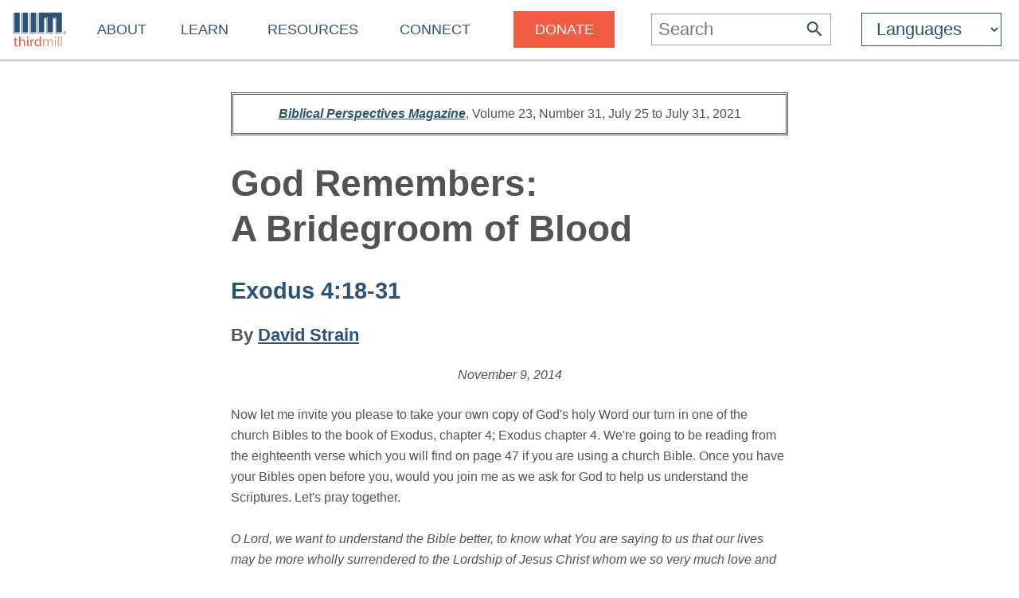

--- FILE ---
content_type: text/html
request_url: https://thirdmill.org/magazine/article.asp/link/dav_strain%5Edav_strain.exodus4.18-31.html/at/God%20Remembers:%20A%20Bridegroom%20of%20Blood
body_size: 17965
content:

<!DOCTYPE HTML>
<!-- server_name: thirdmill.org -->

<!-- (1en)HTTP_X_ORIGINAL_URL:  -->
<!-- server_name: thirdmill.org -->

<html xmlns="http://www.w3.org/1999/xhtml" prefix="og: http://ogp.me/ns#" lang="en">
<head>
    <meta charset="utf-8"/>
    <!-- Global site tag (gtag.js) - Google Analytics -->
<script defer src="https://www.googletagmanager.com/gtag/js?id=G-GPYGBDJZE1"></script>
<script>
  window.dataLayer = window.dataLayer || [];
  function gtag(){dataLayer.push(arguments);}
  gtag('js', new Date());

  gtag('config', 'G-GPYGBDJZE1');
</script>

    <meta name="viewport" content="width=device-width, initial-scale=1.0" id="viewportMeta">
    <!-- 
           _   _   _   _________
          | | | | | | |  _   _  |
          | | | | | | | | | | | |
          | | | | | | | | | | | |
          |_| |_| |_| |_| |_| |_|
        THIRD MILLENNIUM MINISTRIES
Biblical Education. For the World. For Free.
 -->
    <base href="https://thirdmill.org/" />
    <link rel="stylesheet" href="https://thirdmill.org/s/site_2024.2.css" type="text/css" />
    <link rel="canonical" href="https://thirdmill.org" />
    <meta name="google-site-verification" content="Vn4I0IIm_aO-txa_7HL-uKlWozN5xFLkEZhszxbr-Po" />
    <script src="https://thirdmill.org/js/jquery-3.6.0.min.js" defer></script>
    <script src="https://thirdmill.org/js/header.min.js" defer></script>
    <script src="https://thirdmill.org/js/layout.2021.min.js" defer></script>
    <script src="https://thirdmill.org/js/ready_resize.2021.0.min.js" defer></script>


    <noscript>  
        <!-- for fb pixel when browser does not support js 
        <img height="1" width="1" style="display:none" 
            src="https://www.facebook.com/tr?id=551175815822169&ev=PageView&noscript=1"/>
    -->
    </noscript>



<!-- Check link (url): dav_strain^dav_strain.exodus4.18-31.html -->

<!-- Check path_file: magazine/article.asp/link/dav_strain^dav_strain.exodus4.18-31.html -->

<!-- Check filecheck (first): dav_strain/dav_strain.exodus4.18-31.html -->

<!-- Check filecheck (post replace): dav_strain\dav_strain.exodus4.18-31.html -->

<!-- Check rootFileName (post RegEx): dav_strain.exodus4.18-31 -->
<!-- Check File (c:\inetpub\Iall\dropoff\english\authors\dav_strain\dav_strain.exodus4.18-31.html) DOES exist -->
<!-- Check at (pre replace): God Remembers: A Bridegroom of Blood -->
<!-- Check dbat: God Remembers: A Bridegroom of Blood -->


<title>God Remembers: A Bridegroom of Blood (HTML)</title>
<meta http-equiv="content-type" content="text/html; charset=UTF-8">
<meta name="description" content="Article by David Strain from Biblical Perspectives Volume 23, Number 31" />
<meta name="keywords" content="God,, exodus,, Moses,, Israel,, deliverance, Old Testament, Pentateuch, Theology, God, Theology, Salvation" />

<meta property="og:title" content="God Remembers: A Bridegroom of Blood (HTML)"/>
<meta property="og:type" content="non_profit"/>
<meta property="og:url" content="https://thirdmill.org/magazine/article.asp"/>
<meta property="og:image" content="https://thirdmill.org/img/banner/ogThumbnail158x158.jpg"/>
<meta property="og:site_name" content="Thirdmill"/>
<meta property="fb:admins" content="1488174005"/>
<meta property="og:description" content="Article by David Strain from Biblical Perspectives Volume 23, Number 31"/>

    

<style>
#b5 #bg5 #c5 p, #b5 #bg5 #c5 blockquote, #b5 #bg5 #c5 td, #b5 #bg5 #c5 li {font-size: 16px; line-height: 1.67em;}
#b5 {width: 100%; /*border-top: 2px solid #A3A3A1; */text-align: center; margin: 0px 0px 40px 0px; padding: 0px}
#b5 #bg5 {display: inline-block; text-align: center; width: 100%; max-width: 1366px; }
#b5 #bg5 #c5 {display: inline-block; text-align: left; max-width: 700px; margin: 40px 0px 0px 0px}
#b5 #bg5 #c5 #issue, #b5 #bg5 #c5 #legal, #b5 #bg5 #c5 #subscribe {padding: .5em; border: 3px double #535352}
#b5 #bg5 #c5 #issue {width: 100%; text-align: center; margin-bottom: 2em}
#b5 #bg5 #c5 #subscribe {margin-top: 2em}
#b5 #bg5 #c5 #subscribe div {font-weight: bold}
#b5 #bg5 iframe {width: 100%; max-width: 1366px; min-height: 700px}
</style>


<!-- Check link (pre h_n): dav_strain/dav_strain.exodus4.18-31.html -->
</head>
<body style="position: absolute; top: 0px; left: 0px; margin: 0px">

    <div id="body">
        <div id="middle">

            <div id="marquee" class="h4"><!--
            To use the marquee, set its css on the page on which it will display. See the css for default.asp for an example.
            Also set jquery to write the content of the marquee, e.g.:
            $(document).ready(function () {
                document.getElementById('marquee').innerHTML = 'Stay connected with our latest <a href="https://thirdmill.org/study/series.asp/vs/KOT02">Study at Home Series</a>';
            });
            -->
            </div>
<!-- title mid1:  -->

            <div id="header">
                <div id="logo"><a href="https://thirdmill.org/"><img src="https://thirdmill.org/img/2020/thirdmill_logo.svg" alt="logo" id="imglogo" height="44" width="68" /></a></div>
                <div id="title"></div>
                

<!-- begin header_nav_top -->
<div id="topNav">
    <span class="up span1 h2"><span></span></span>
    <ul>
<!-- About -->
        <li class="list list1 menu h3"><a href="https://thirdmill.org/mission/default.asp">About</a><span class="down"><span></span></span></li>
        <li class="sublist sublist1">
            <span class="up"><span></span></span>
            <ul>
                <li class="list list2"><a href="https://thirdmill.org/mission/">Our Ministry</a></li>
                <li class="list list2"><a href="https://thirdmill.org/mission/team.asp">Our Team</a></li>
                <li class="list list2"><a href="https://thirdmill.org/mission/partners.asp">Network Partners</a></li>
                <li class="list list2"><a href="https://thirdmill.org/begin.asp">Website Overview</a></li>
                <li class="list list2"><a href="https://thirdmill.org/mission/faq.asp">FAQ</a></li>
            </ul>
        </li>
<!-- Learn -->
        <li class="list list1 menu h3"><a href="https://thirdmill.org/seminary/default.asp">Learn</a><span class="down"><span></span></span></li>
        <li class="sublist sublist1">
            <span class="up"><span></span></span>
            <ul>
                <li class="list list2"><a href="https://thirdmill.org/seminary/">Video Seminary Curriculum</a></li>
                <li class="list list2"><a href="https://lp.thirdmill.org/learning-paths">Learning Pathways</a></li>
                <li class="list list2"><a href="https://thirdmill.org/onlineClassrooms.asp">Online Classrooms</a></li>
                <li class="list list2"><a href="https://thirdmillinstitute.org/">Thirdmill Institute</a></li>
                <li class="list list2"><a href="https://thirdmill.org/mission/academic.asp">Online Degree Partners</a></li>
                <li class="list list2"><a href="https://thirdmill.org/study/">Study at Home</a></li>
                <li class="list list2"><a href="https://thirdmill.org/seminary/about.asp">About the Video Curriculum</a></li>
            </ul>
        </li>
<!-- Resources -->
        <li class="list list1 menu h3"><a href="https://thirdmill.org/resources.asp">Resources</a><span class="down"><span></span></span></li>
        <li class="sublist sublist1">
            <span class="up"><span></span></span>
            <ul>
                <li class="list list2"><a href="https://thirdmill.org/magazine/">Biblical Perspectives Magazine</a></li>
                <li class="list list2"><a href="https://thirdmill.org/answers/">Q&amp;A Knowledgebase</a></li>
                <li class="list list2"><a href="https://thirdmill.org/studybible/">Study Bible</a></li>
                <li class="list list2"><a href="https://thirdmill.org/sermons/">Audio Sermons &amp; Lectures</a></li>
                <li class="list list2"><a href="https://thirdmill.org/podcasts/">4 the World Podcast</a></li>
                <li class="list list2"><a href="https://thirdmill.org/books/">Electronic Books</a></li>
                <li class="list list2"><a href="https://thirdmill.org/paul/">Pauline Studies</a></li>
                <li class="list list2"><a href="https://thirdmill.org/worship/">Worship Resources</a></li>
            </ul>
        </li>
<!-- Connect -->
        <li class="list list1 menu h3"><a href="https://thirdmill.org/connect.asp">Connect</a><span class="down"><span></span></span></li>
        <li class="sublist sublist1">
            <span class="up"><span></span></span>
            <ul>
                <li class="list list2"><a href="https://thirdmill.org/mobile.asp">Mobile Apps</a></li>
                <li class="list list2"><a href="https://thirdmill.org/dev/newsletters.asp">Newsletters</a></li>
                <li class="list list2"><a href="https://thirdmill.org/go/request.asp">Request Curriculum</a></li>
                <li class="list list2"><a href="https://thirdmill.org/go/report.asp">Share Your Thirdmill Story</a></li>
                <li class="list list2"><a href="https://thirdmill.org/contact.asp">Contact Us</a></li>
                <li class="list list2"><a href="https://thirdmill.org/dev/events.asp">Calendar of Events</a></li>
                <li class="list list2 nolink"><a>Follow</a></li>
                <li class="list list2"><a href="https://thirdmill.org/promote/">Promote</a></li>
                <li class="list list2"><a href="https://thirdmill.org/dev/annualreports.asp">Annual Reports</a></li>
            </ul>
        </li>
<!-- <span class="orange">Donate</span> -->
        <li class="list list1 nomenu h3"><a href="https://lp.thirdmill.org/giving"><span class="orange">Donate</span></a></li>
    </ul>
</div>
<!-- end header_nav_top -->

                <div id="searchm">
                    <span class="up h2"><span></span></span>
                    <form name="searchFormAdv" class="mSearch" action="https://thirdmill.org/search.asp" method="post">

    <div class="wide">
        <p class="h3">Advanced Search</p>
        <p><input type="text" name="kw" value="" />
        <button type="submit"><span class="h4" style="color: #535352">Go</span></button></p>
    </div>

    <div>
        <dl>
            <dt>Search Term Type</dt>
            <dd><input type="radio" name="kwtype" value="any" checked="checked" />any of these words</dd>
            <dd><input type="radio" name="kwtype" value="all" />all of these words</dd>
            <dd><input type="radio" name="kwtype" value="exact" />exact phrase</dd>
        </dl>
    </div>

    <div>
        <dl>
            <dt>Resource types</dt>
            <dd><input type="checkbox" name="video" value="video" checked="checked" /> video</dd>
            <dd><input type="checkbox" name="articles" value="articles" checked="checked" /> articles</dd>
            <dd><input type="checkbox" name="qna" value="qna" checked="checked" /> Q&amp;A</dd>
            <dd><input type="checkbox" name="audio" value="audio" checked="checked" /> audio</dd>
        </dl>
    </div>

                
    
        <div>
            <dl>
            <dt>Results should display:</dt>
            <dd><input type="radio" name="au" value="" checked="checked" />full details</dd>
            <dd><input type="radio" name="au" value="y" />author names only</dd>
            </dl>
        </div>
    
                    

    <div>
        <h4>Search Tips</h4>
        <p>Attach an asterisk (*) to the end of a word as a wildcard.</p>
        <p>Attach a tilde (~) to the front of a word to omit results containing that word.</p>
        <p><a href="https://thirdmill.org/searchTips.asp">More search tips</a></p>
    </div>
</form>
                </div>
                <div id="nav"><img src="https://thirdmill.org/img/nav180x183.png" alt="nav" height="30" width="30" /></div>

                
                <div id="searchBar" title="Search">
                    <form action="https://thirdmill.org/search.asp" method="post">
                        <input type="text" name="kw" placeholder="Search" class="h3" onfocus="this.placeholder = '';" onblur="this.placeholder='Search';" />
                        <button type="submit">
                            <svg xmlns="http://www.w3.org/2000/svg" viewBox="2 2 18 18">
                                <path fill="#2c5376" d="M15.5 14h-.79l-.28-.27C15.41 12.59 16 11.11 16 9.5 16 5.91 13.09 3 9.5 3S3 5.91 3 9.5 5.91 16 9.5 16c1.61 0 3.09-.59 
                                4.23-1.57l.27.28v.79l5 4.99L20.49 19l-4.99-5zm-6 0C7.01 14 5 11.99 5 9.5S7.01 5 9.5 5 14 7.01 14 9.5 11.99 14 9.5 14z"/>
                            </svg>
                        </button>
                    </form>
                </div>
                <div id="searchIcon">
                    <svg xmlns="http://www.w3.org/2000/svg" viewBox="2 2 18 18">
                        <path fill="#2c5376" d="M15.5 14h-.79l-.28-.27C15.41 12.59 16 11.11 16 9.5 16 5.91 13.09 3 9.5 3S3 5.91 3 9.5 5.91 16 9.5 16c1.61 0 3.09-.59 
                            4.23-1.57l.27.28v.79l5 4.99L20.49 19l-4.99-5zm-6 0C7.01 14 5 11.99 5 9.5S7.01 5 9.5 5 14 7.01 14 9.5 11.99 14 9.5 14z"/>
                    </svg>
                </div>
                
    <!-- masterURL: thirdmill.org -->
    
<!-- lbsite:  -->
<!-- lang: en -->

<!-- begin languageBar -->

<div id="languages" class="h3">
    <form action="https://thirdmill.org/langSelect.asp" method="post" id="lbselect" name="lbselect">
        <select onchange="this.form.submit();" name="lb" id="lb" class="h3">

            <option value="" selected="selected" class="h3 withoutEnglish" title="English">Languages</option>
            <option value="c." class="h3 withoutEnglish" title="Chinese">中文</option>
            <option value="es." class="h3 withoutEnglish" title="Spanish">Español</option>
            <option value="r." class="h3 withoutEnglish" title="Russian">Русский</option>
            <option value="arabic." class="h3 withoutEnglish" title="Arabic">عربي</option>
            <option value="mongolian." class="h3 withoutEnglish" title="Mongolian">Монгол улс</option>
            <option value="french." class="h3 withoutEnglish" title="French">Français</option>
            <option value="amharic." class="h3 withoutEnglish" title="Amharic">አማርኛ</option>
            <option value="greek." class="h3 withoutEnglish" title="Greek">ελληνικά</option>
            <option value="portuguese." class="h3 withoutEnglish" title="Portuguese">Português</option>
            <option value="hindi." class="h3 withoutEnglish" title="Hindi">हिन्दी</option>
            <option value="kiswahili." class="h3 withoutEnglish" title="Swahili">Kiswahili</option>
            <option value="kinyarwanda." class="h3 withoutEnglish" title="Kinyarwanda">Kinyarwanda</option>
            <option value="indonesian." class="h3 withoutEnglish" title="Indonesian">Indonesian</option>
            <option value="farsi." class="h3 withoutEnglish" title="Farsi">فارسی</option>
            <option value="korean." class="h3 withoutEnglish" title="Korean">한국어</option>
            <option value="romanian." class="h3 withoutEnglish" title="Romanian">Română</option>
            <option value="punjabi." class="h3 withoutEnglish" title="Punjabi">ਪੰਜਾਬੀ</option>
            <option value="karen." class="h3 withoutEnglish" title="Sgaw Karen">စှီၤ/ကညီကျိာ်</option>
            <option value="telugu." class="h3 withoutEnglish" title="Telugu">తెలుగు</option>
            <option value="czech." class="h3 withoutEnglish" title="Czech">Čeština</option>
            <option value="thai." class="h3 withoutEnglish" title="Thai">ไทย</option>
            <option value="nepali." class="h3 withoutEnglish" title="Nepali">नेपाली</option>
            <option value="italian." class="h3 withoutEnglish" title="Italian">Italiano</option>
            <option value="tamil." class="h3 withoutEnglish" title="Tamil">தமிழ்</option>
            <option value="burmese." class="h3 withoutEnglish" title="Burmese">မြန်မာဘာသာ</option>
            <option value="urdu." class="h3 withoutEnglish" title="Urdu">اردو</option>
            <option value="bulgarian." class="h3 withoutEnglish" title="Bulgarian">Български</option>
            <option value="bengali." class="h3 withoutEnglish" title="Bengali">বাংলা</option>

        </select>
    </form>
</div>

<!-- end languageBar -->


            </div>
<!-- title mid2:  -->

            <div id="middleTable">
                <div id="middleContent">
                    
                    <!-- title bc1:  -->
                    
                    <!-- title bc2:  -->
                    
<!-- end header nav -->

<!-- Check link (post h_n): dav_strain/dav_strain.exodus4.18-31.html -->


<!-- Check link (pre m_a_b): dav_strain/dav_strain.exodus4.18-31.html -->
<div id="b5">
    <div id="bg5">
    
        <div id="c5">
        <table id="issue"><tr><td><b><a href="https://thirdmill.org/magazine"><i>Biblical Perspectives Magazine</i></a></b>, <!--update the volume, number and dates below-->Volume 23, Number 31, July 25 to July 31, 2021<!--update the volume, number and dates above--></td></tr></table><h1 class="title"><!--insert article title below this comment-->God Remembers:<br>A Bridegroom of Blood<!--insert article title above this comment--></h1><h2 id="subtitle"><!--insert article subtitle below this comment-->Exodus 4:18&#45;31<!--insert article subtitle above this comment--></h2><h3 id="author">By<!--update author link below with the proper nickname at the end of the link and the proper author name between the anchor tags--><a href="https://thirdmill.org/search.asp/au/dav_strain">David Strain</a><!--update author link above with the proper nickname at the end of the link and the proper author name between the anchor tags--></h3><p><i><center>November 9, 2014</center></i></p>      <p>Now let me invite you please to take your own copy of God&#39;s holy Word our turn in one of the church Bibles to the book of Exodus, chapter 4; Exodus chapter 4. We&#39;re going to be reading from the eighteenth verse which you will find on page 47 if you are using a church Bible. Once you have your Bibles open before you, would you join me as we ask for God to help us understand the Scriptures. Let&#39;s pray together.</p>    <p><i>O Lord, we want to understand the Bible better, to know what You are saying to us that our lives may be more wholly surrendered to the Lordship of Jesus Christ whom we so very much love and desire to honor and serve and glorify. And so we ask You now that You would pour out the Holy Spirit upon the reading and especially the preaching of Your Word that sinners may be called to trust Jesus, that backsliders may be brought to renewed repentance, that believers may be strengthened in paths of obedience, and that Gospel servants may give themselves with renewed diligence to extending the fame and renown of the name of Christ. For we ask it in His name, amen.</i></p>    <p>Exodus chapter 4 at the eighteenth verse. This is the Word of Almighty God:</p>    <p><blockquote>Moses went back to Jethro his father&#45;in&#45;law and said to him, &quot;Please let me go back to my brothers in Egypt to see whether they are still alive.&quot; And Jethro said to Moses, &quot;Go in peace.&quot; And the LORD said to Moses in Midian, &quot;Go back to Egypt, for all the men who were seeking your life are dead.&quot; So Moses took his wife and his sons and had them ride on a donkey, and went back to the land of Egypt. And Moses took the staff of God in his hand.</p>    <p>And the LORD said to Moses, &quot;When you go back to Egypt, see that you do before Pharaoh all the miracles that I have put in your power. But I will harden his heart, so that he will not let the people go. Then you shall say to Pharaoh, &#39;Thus says the LORD, Israel is my firstborn son, and I say to you, &#39;Let my son go that he may serve me.&#39; If you refuse to let him go, behold, I will kill your firstborn son.&#39;&quot;</p>    <p>At a lodging place on the way the LORD met him and sought to put him to death. Then Zipporah took a flint and cut off her son&#39;s foreskin and touched Moses&#39; feet with it and said, &quot;Surely you are a bridegroom of blood to me!&quot; So he let him alone. It was then that she said, &quot;A bridegroom of blood,&quot; because of the circumcision.</p>    <p>The LORD said to Aaron, &quot;Go into the wilderness to meet Moses.&quot; So he went and met him at the mountain of God and kissed him. And Moses told Aaron all the words of the LORD with which he had sent him to speak, and all the signs that he had commanded him to do. Then Moses and Aaron went and gathered together all the elders of the people of Israel. Aaron spoke all the words that the LORD had spoken to Moses and did the signs in the sight of the people. And the people believed; and when they heard that the LORD had visited the people of Israel and that he had seen their affliction, they bowed their heads and worshiped.</blockquote></p>    <p>Amen, and we give thanks to God that He has spoken in His holy Word. </p>      <p><h4>Surrender to the Mastery of King Jesus</h4></p>    <p>The father of the 18th century Presbyterian Bible commentator, Matthew Henry, was a Puritan preacher by the name of Philip Henry, someone who had suffered greatly for the sake of the Gospel. Philip Henry once declared, &quot;He is no fool who parts with that which he cannot keep when he is sure to be recompensed with that which he cannot lose.&quot; Almost three centuries later, a young missionary by the name of Jim Elliot would paraphrase Henry&#39;s words in his journals as Elliot prayed about heading deep into the Ecuadorian jungles in search of a tribe then known to the world as the Auca Indians. &quot;He is no fool who gives what he cannot keep to gain what he cannot lose.&quot; Elliot was renouncing his resolve to surrender himself wholly to the task to which the Lord had called him, no matter the cost, knowing that the cost, howsoever great it may be, will always be outweighed by the rewards. As you may well know, upon first contact with the Auca Indians Elliot was called upon to pay the ultimate price. His life was taken from him, along with his team &#45; Roger Youderian, Pete Fleming, and Nate Saint. They were speared to death and martyred for the Gospel cause but he gladly and willingly gave what he could not keep that he might gain what he could not lose. </p>    <p>And Henry&#39;s sentiment and Elliot&#39;s sentiment, along with Elliot&#39;s sacrifice in service of the Gospel, propelled a new generation of young people onto the mission fields. It is a principle of course not simply for the missionary. It really is a principle, a principle of radical surrender to the call and commands and the Lordship of Jesus Christ that rests upon and should be the governing principle of every life that bows before Jesus as Savior and Lord. &quot;He is no fool who gives what he cannot keep to gain what he cannot lose&quot; &#45; complete, whole&#45;hearted, absolute surrender to the mastery of King Jesus.</p>    <p>This morning we are back again after a break in Exodus chapter 4 and you&#39;ll remember the story thus far. Moses, remember, was raised a prince of Egypt but he chose to identify with his own people, the Jewish people, and when he intervened in defense of his people and slayed an Egyptian taskmaster he was forced to flee for his life and spent the next forty years in Midian in exile there. There he married Zipporah, the daughter of Jethro, the high priest of Midian, and served now no longer as a prince of Egypt nor a Hebrew slave but now as a Midianite shepherd. One day, tending his father&#45;in&#45;law&#39;s flocks, he came close to Mount Sinai, he saw the burning bush, drew near, and there God met him, confronted him, humbled him, and called him into service. Moses was going to be sent back to Egypt to be the human instrument by which God would deliver His covenant people from slavery and bondage. And we pick up the story in verse 18 and all that remains now for Moses since his calling is clear is obedience. Now it&#39;s time to go back to Egypt to do what God has called him to do and say what God had called him to say.</p>    <p>If you&#39;ll look at the passage, verses 18 to 31, you&#39;ll see that it falls into three simple sections, each of which really do reinforce the principle of complete submission to the call and commands of God; that principle articulated by Henry and by Elliot, the principle that should mark every one of us if we are Christians. Surrender to the claims and mastery of King Jesus. First in verses 18 to 23 there are the claims of radical commitment; the claims of radical commitment. Then in 24 to 26, secondly, the danger of delayed obedience; the danger of delayed obedience. And then 27 to 31, finally, the fruit of faithful service; the fruit of faithful service. So the claims of radical commitment, the danger of delayed obedience, the fruit of faithful service. Moses has to learn, and we are being reminded in our passage this morning, when God makes us His children and deploys us in His service, He claims us completely as His own. </p>      <p><h4>I. The Claims of Radical Commitment</h4></p>    <p>Look with me, first of all then, at verses 18 to 23 &#45; the claims of radical commitment. Ever since God first called Moses to go back to Egypt in chapter 3 verse 10, from that point onwards all the way through to 4:17, Moses has been arguing with God, resisting the call of God in his life. &quot;I don&#39;t know what to say. No one will believe me when I tell them. I&#39;m not a good public speaker anyway. I&#39;m not equipped for the job. Please just send someone else.&quot; That had been his arguments. To every one of his objections, however, remember, God responds with the abundant provisions of His grace and the perfect promises of His presence until Moses is left without any excuse. God has him cornered. The path of duty is clear; his calling absolutely crystal clear. He must go back to Egypt and God will go with him. But now, in verse 18 and following, the time has come to match words with actions. </p>    <p><h3>A Reluctant Deliverer</h3></p>    <p>And do notice the sequence of events as they unfold &#45; 18 to 23. First, Moses has to take leave of his father&#45;in&#45;law, Jethro. Verse 18, &quot;Please let me go back to my brothers in Egypt to see whether they are still alive.&quot; And Jethro gives him permission. Now the commentators as this point give poor Moses a terribly bad rap because Moses doesn&#39;t divulge all of his motives and reasoning for returning. I think we&#39;re being unkind to Moses. He gives a sufficient reason, true as far as it goes, even though it may not be the comprehensive reason. The point here really is not to assess Moses&#39; honesty but rather to recognize the poignancy of the moment forced upon Moses as the call of God can no longer be sidestepped or resisted. He&#39;s taking his leave of his father&#45;in&#45;law. There&#39;s a certain pathos and poignancy here &#45; family bonds brought under pressure because Moses seeks to be obedient to God&#39;s call. </p>    <p>And having now secured Jethro&#39;s permission, notice in verse 19 God has to come and prod Moses further. It looks as though Moses remain, lingers, loiters almost in Midian. Perhaps he&#39;s found lots of excuses to delay obedience a little longer. &quot;You know there&#39;s that family gathering next month. Really it would be wrong to go before then. There&#39;s some loose ends; I need to get my affairs in order.&quot; There&#39;s excuse after excuse. Whatever the reason, Moses is still in Midian and so God comes to him and says, &quot;Now Moses, go back to Egypt. The men who sought your life are now dead.&quot; God has to push Moses. Moses&#39; obedience comes in fits and starts. No doubt he&#39;s aware that this is going to be a challenging, demanding, costly mission. His obedience is slow; it&#39;s on&#45;again, off&#45;again. How like us he is. Isn&#39;t that how we obey so often? In fits and starts? But Moses here is to be the redeemer of God&#39;s people, the savior of Israel. How unlike the true and final Savior to whom Moses is intended to point us Moses is at this point. Our Savior, the Lord Jesus, who accomplishes the final Exodus and Redemption of all who believe from the slavery and bondage of sin, never delayed in His obedience to God. John 17 and verse 4 &#45; &quot;I have glorified you on earth. I have accomplished the work you gave me to do,&quot; He said to His Father. Even in the Garden of Gethsemane when the pressure to sidestep and take a detour and a diversion away from the call of God on his life was at its most acute even there. He bent His will to the will of His Father. &quot;Not my will but yours be done,&quot; He said. And then He went the way of the cross. Moses is a reluctant savior but our Redeemer bore the greatest of costs with gladness that He might win you for His own.</p>    <p>Well Moses now finally after much prodding and pushing from God begins the return journey. Notice in verse 22 that he brings his family along with him. He loads them on a donkey and off they set from Midian to Egypt. He doesn&#39;t really know what&#39;s waiting for him or his family when he gets there. He must have had some sense of the potential dangers and risks involved. His delay certain seems to imply as much. But they are a family, after all, and the call of God rests upon the head of the household and so there is a secondary sense in which that call obligates the entire household. They&#39;re all involved. The cost of discipleship is not some ethereal, abstract, spiritual thing you know. It is often paid in those places in our lives where its demands are most painful. Very often it penetrates into our families and into our households.</p>    <p><h3>A Word concerning Gospel Ministry</h3></p>    <p>And let me speak a word here, if I may, to anyone involved in Gospel ministry or training for Gospel ministry. Do not think you can serve your Master with faithfulness and diligence while at the same time completely insulating or isolating your family from the burdens and costs that ministry involves. If God is calling you that calling will have implications and consequences for them. There is a cost to your household. There are joys and glories and wonders they will be privileged to see as God works by the ministry of the Word through you. That&#39;s wonderfully true. But there will also be sacrifices they will have to make and burdens they will have to carry and costs they will have to pay. And if you are the head of such a household you must serve them well and seek to prepare them for the path ahead. That&#39;s really what our Savior meant when He said, &quot;Whoever loves father or mother more than me is not worthy of me, and whoever loves son or daughter more than me is not worthy of me, and whoever does not take up his cross and follow me is not worthy of me. Whoever finds his life will lose it and whoever loses his life for my sake will find it&quot; &#45; Matthew 10 and verses 37 and following. The claims of Jesus Christ, when He calls us to be His disciples and calls us into His service, the claim of Jesus Christ over us it total. There are no no&#45;go areas in your life if you are a disciple. He claims Lordship over your future, over your family, over your finances, over your hopes and dreams. You are His. You are not your own. You have been bought at a price. </p>    <p><h3>A Reminder of the Sufficiency of God</h3></p>    <p>I think that&#39;s actually part of the point of verse 20 &#45; the curious little codicil at the end of verse 20. Moses takes the staff of God in his hand. Back in verse 2 and again in verse 4; it&#39;s just a staff &#45; unremarkable, terribly ordinary, a rough&#45;hewn stick of wood polished by Moses&#39; hand over the years; a shepherd&#39;s crook. But now it has changed. It is now the staff of God not because it&#39;s anything other than an ordinary staff but because God has called Moses and promised to work by this ordinary staff mighty things. That&#39;s also true of Moses himself. Moses is still ordinary old Moses and you&#39;re still ordinary old you, believer in Jesus. But if you are His, your identity has changed. You are now the instrument of the power of God. You are now the servant of the mission and agenda of God. Like that old wooden staff whose identity has changed, now it is the staff of God, this grand thing, so you are the servant and instrument in the hand of God and by you, ordinary though you may be, by you, in His mighty power, He will do great things if you will but consecrate your life to His service.</p>    <p>And then look down at verses 21 to 23. God tells Moses to repeat before Pharaoh the miraculous signs he was to perform before the elders of Israel and he was to ask that Pharaoh allow God&#39;s people to go free. But Moses here is told ahead of time, before he makes the journey and arrives in Egypt that God is going to harden Pharaoh&#39;s heart so that he will reject the Word of God. The hardening of Pharaoh&#39;s heart, as you may know, is a major theme in this part of the book of Exodus so we&#39;ll have cause to come back to it and think about it more in the future. For now I just want you to grasp that God lets Moses see ahead of time that there will be a final confrontation between the lordship claims that Pharaoh was making and the absolute Lordship that belongs only to God. And it is a confrontation that God Himself is going to orchestrate. His sovereignty extends, Moses is being told, as far as the response of the human heart to the word and message of God. He will harden Pharaoh&#39;s heart and the battle will be joined. If Pharaoh will not let Israel go, God&#39;s firstborn, then God will kill Pharaoh&#39;s firstborn. </p>    <p>You can imagine Moses, with his family in tow on that donkey on their way through the wilderness, hearing these words and the weight of them bearing down upon him. &quot;I will be the instrument both of the deliverance of the people of Israel and the means of a terrible judgment upon Pharaoh and the people of Egypt. No wonder when the apostle Paul surveys the same consequences, the same twin consequences arises from his preaching ministry he would cry out, &quot;Who is sufficient for these things? To the one we are the aroma of life unto life and death unto death to the other.&quot; Eternal destinies are being worked out as the message of God is proclaimed. Who is sufficient for these things? Paul&#39;s answer is so helpful. He says, &quot;Not that we are sufficient of ourselves to think of anything as coming from ourselves. Our sufficiency is of God who has made us sufficient to be ministers of the new covenant, not of the letter that kills but of the Spirit that gives life.&quot; Our sufficiency is from God. And I think as Moses carried that old wooden staff in his hand, now called this staff of God, he had, as it were, a tangible reminder of those same truths. &quot;Moses, you are not up to the task. You are inherently insufficient and all your arguments up till this point have rehearsed that reality and that fact but still you must go and your sufficiency for the task is not grounded or rooted in yourself but in My grace. I am sufficient and I can make you sufficient as a minister in My service.&quot; The staff of God by which God promised to do mighty things he carried with him as a reminder of God&#39;s faithfulness and promise. God does claim all of you, all of you, for His service. Nothing held back, nothing reserved &#45; you are His. But as He sends you in His service He also promises to be sufficient for you, to make you sufficient as a servant of His Gospel and His cause. The claims of radical commitment.</p>      <p><h4>II. The Dangers of Delayed Obedience</h4></p>    <p>Then secondly look at the perplexing little story in verses 24 to 26. The commentators have written volumes. This is the kind of thing Bible commentators just rub their hands with glee over; this is how they make their money! It&#39;s a tough text. Verses 24 to 26. But here we learn about the dangers of delayed obedience; the dangers of delayed obedience. Moses now is on his way. He&#39;s finally obeying the call of God. He&#39;s being faithful; he&#39;s doing the right thing. Somewhere along the way he stops at a lodging place, maybe an inn, a secure watering hole, and there he meets God a second time. And it&#39;s not this time a renewed call; it&#39;s not this time a word of encouragement or fresh instruction. This time, look at the text, when God meets him he seeks to kill him! He seeks to kill him! Moses is going in obedience to God&#39;s call in his life and suddenly, abruptly, without warning he finds himself standing under the divine anathema facing the unmitigated wrath of God. What is going on?</p>    <p>Well look at the text. Zipporah, his Midianite wife, certainly seems to know, doesn&#39;t she? As it turns out, one of Moses&#39; two sons was uncircumcised &#45; the sign of God&#39;s covenant in the Old Testament Scriptures. The sign of belonging to the people of God has been omitted. Perhaps Moses and Zipporah had always intended to get around to it during those long years in Midian but never quite did. And besides, one imagines them arguing, infant circumcision was really not a Midian practice. And so, you know, &quot;when in Rome&#133;&quot; Whatever the reason, one of their sons does not bear the sign and emblem of the covenant promises of God. No big deal, right? Wrong. Wrong. Moses now is left in no doubt about just how intolerable in the sight of God his oversight has been, his delayed obedience has been. Now he realizes, no doubt with terror, just how unacceptable it was that God should remember His covenant and act in mercy to save His people while at the same time the servant by whom God acts treats that same covenant with indifference, delaying obedience to its stipulations until a time more convenient to himself. The sign of the covenant was not to be neglected; not then and not now. The Westminster Confession of Faith twenty&#45;eight, five tells us the neglect of this ordinance is a very great sin, speaking about the New Covenant sign of belonging to the people of God &#45; not circumcision now but baptism, the baptism of our infants. It&#39;s the sign of membership in the people of God, the outward emblem of God&#39;s promises. </p>    <p><h3>Delivered from Death by the Shedding of Blood</h3></p>    <p>Moses here is being taught, and so are we, about the danger of delayed obedience &#45; not to play fast and loose with the commands of God. He&#39;s being taught about the risk of presuming upon God&#39;s covenant faithfulness to us while we neglect His covenant promises and commandments ourselves. But that was the situation and so Zipporah performs immediate, emergency, life&#45;saving surgery and circumcises her son and touches Moses&#39; feet with the bloody results &#45; seems to have been a way to identify Moses with her action; a vicarious act. &quot;I want this to be considered as though Moses had done it, this to be the fulfillment of Moses&#39; obligation that Moses might live.&quot; And then she makes this strange declaration that has perplexed commentators. &quot;You are a bridegroom of blood to me.&quot; We&#39;re not really sure what she meant. Is she perhaps horrified that she has been put in this position, that she must conduct the bloody rite upon her son in order to save her husband&#39;s life? By means of blood she rescues her bridegroom and receives him back. &quot;A bridegroom of blood you are now to me.&quot; It&#39;s really not clear what she means; what is clear is that her action saves Moses&#39; life. She saves his life. Their son receives the sign of the covenant and the blood that is placed upon Moses delivers Moses from death.</p>    <p><h3>Pointing to a Greater Shedding of Blood To Come</h3></p>    <p>Whatever else is going on the scholars seem to agree that there is a preview here of another incident that is still to come later in this story in Exodus chapter 12 on the terrible night of the Passover when the angel of the Lord comes to confront once again and the threat of death looms large throughout Egypt. The same word is used in Exodus 12 describing Zipporah touching Moses&#39; feet here as used in Exodus 12 for the daubing of blood on the doorposts and on the lentil. Blood is shed again and those upon whom that blood is applied are spared the wrath and curse of God. Exodus 3:24&#45;26 points to Exodus 12 but Exodus 12 points beyond itself too, doesn&#39;t it, to other blood that was shed once and for all that all to whom that blood is applied might not perish but have everlasting life. This is the Gospel. Blood is shed and applied and the one to whom it is applied is rescued from the wrath of God. The only means of escape from judgment for disobedience to the commands of God is through the shedding of blood. Without the shedding of blood there is no remission of sin. You need a Savior and there is one for you in Jesus Christ. &quot;If anyone sins we have an advocate with the Father, Jesus Christ the Righteous. He Himself is the propitiation for our sins&quot; &#45; the blood sacrifice that satisfies divine wrath. There&#39;s forgiveness even for wayward, sinful, Gospel servants, called of God into ministry like Moses. There&#39;s cleansing and mercy for you in the wounds of Jesus. </p>      <p><h4>III. The Fruit of Faithful Service</h4></p>    <p>The claims of radical commitment, the danger of delayed obedience, now finally and very briefly, notice the fruit of faithful service. Well what happens when we finally get right with God and bend our will and conform it to the will and commandment of the Lord? What happens when we embrace at last Henry and Elliot&#39;s famous principle, &quot;He is no fool who gives what he cannot keep to gain what he cannot lose&quot; and surrender all to the Lordship of King Jesus? What happens? Well what happened with Moses? God sends Aaron to Mount Sinai to wait for him. When Moses arrives he shares all that God has told him and together they head back to do the work to which they&#39;d been called in the land of Egypt. They gather the elders of Israel together, verse 19. Aaron spoke all the words Moses gave him, the signs were performed for all to see, and look at verse [3]1 &#45; &quot;The people believed; and when they heard that the LORD had visited the people of Israel and that he had seen their affliction, they bowed their heads and worshiped.&quot; There is, if we can put it this way, a spiritual awakening among them. They believe and they worship because Moses and Aaron are faithful in the service and call to which they had been called. </p>    <p><h3>Ordinary Faithfulness and Fruitfulness</h3></p>    <p>They really do read, these verses, verse [3]1, like the summary statements that punctuate the book of Acts, don&#39;t you think? Acts 2:47 &#45; &quot;The Lord added to the number daily those who were being saved.&quot; Acts 4:4 &#45; &quot;Many of those who heard the Word believed and the number of men came to about five thousand.&quot; Acts 5:12 &#45; &quot;Many signs and wonders were regularly done among the people by the hands of the apostles. They were all together in Solomon&#39;s portico. None of the rest there joined them but the people held them in high esteem and more than ever believers were added to the Lord, multitudes both of men and women.&quot; What happens when God&#39;s servants obey God&#39;s call and submit to God&#39;s commands? When you&#39;re faithful ordinarily you will be fruitful. Ordinarily God brings faithfulness and fruitfulness together. When God&#39;s servants do what God calls them to do God blesses their labors. People believe and people worship. There is growth in the church and there is glory to God. Faithfulness and fruitfulness ordinarily go together. God is pleased to work by servants who are pleased to obey Him. &quot;He is no fool who gives what he cannot keep to gain what he cannot lose.&quot; The claims of radical commitment, you know, are total. They are total. Are you ready to submit to them? You must if you trust in the Lord Jesus Christ. The dangers of delayed obedience are real. Delayed obedience really is disobedience. It is never safe to say, &quot;Not yet&quot; or &quot;Not now&quot; to a holy God. The dangers of delayed obedience are real yet there is mercy for the most wayward among us in the blood of Jesus Christ. And the fruit of faithful service is sweet. When you do what God asks you to do, He will bless you and use you and ordinarily your faithfulness will produce fruitfulness, in your life and in the lives of others. They will believe, they will bow their heads, and they will worship God.</p>    <p>May the Lord be gracious to us that for our part we might be faithful and obedient and thereby also fruitful in our own spheres of service to the praise and glory of His great name. Shall we pray together?</p>    <p><i>Father, we&#39;re grateful to You that though our service so often is on&#45;again, off&#45;again, we blow hot and cold, we&#39;re so grateful to You that there is a wideness in Your mercy, there is atonement in the wounds of Jesus, there&#39;s bloodshed to reconcile us to God, there&#39;s mercy for us. As we receive that mercy, would You help us to be faithful Gospel servants, to go in obedience to Your call and commands in our different vocations and spheres of labor, and as we go would You grant to us not just faithfulness but fruitfulness that others seeing Christ change our lives and hearing the Gospel from our lips might like Israel of old bow their heads, believing the message, and worshiping God? In Jesus&#39; name we pray, amen.</p>        <p>&copy;2013 First Presbyterian Church.</p>    <p>This transcribed message has been lightly edited and formatted for the Web site. No attempt has been made, however, to alter the basic extemporaneous delivery style, or to produce a grammatically accurate, publication&#45;ready manuscript conforming to an established style template.</p>    <p>Should there be questions regarding grammar or theological content, the reader should presume any website error to be with the webmaster/transcriber/editor rather than with the original speaker. For full copyright, reproduction and permission information, please visit the First Presbyterian Church Copyright, Reproduction & Permission statement.</i></p> <table id="legal"><tr><td>This article is provided as a ministry of <a href="https://thirdmill.org">Third Millennium Ministries</a>(Thirdmill). If you have a question about this article, please <!--update email subject in link below--><a href="/cdn-cgi/l/email-protection#2f5d5f426f5b47465d4b4246434301405d48105c5a4d454a4c5b126d7f62150f68404b0f7d4a424a424d4a5d5c150f6e0f6d5d464b4a485d4040420f40490f6d4340404b030f7c5b5d4e4641">email our Theological Editor</a><!--update email subject in link above--></td></tr></table><table id="subscribe"><tr><td><div id="subscribetitle">Subscribe to Biblical Perspectives Magazine</div>BPM subscribers receive an email notification each time a new issue is published. Notifications include the title, author, and description of each article in the issue, as well as links directly to the articles. Like BPM itself, subscriptions are free.<a href="https://thirdmill.org/magazine/subscribe.asp">Click here to subscribe.</a></td></tr></table><script data-cfasync="false" src="/cdn-cgi/scripts/5c5dd728/cloudflare-static/email-decode.min.js"></script><script> //Bible reference tagger     var refTagger = {         settings: {             bibleVersion: "ESV",             noSearchTagNames: ["h1"],             socialSharing: [],             customStyle: {                 heading: {                     backgroundColor: "#7EA7B9",                     color: "#000000",                     fontFamily: "Arial, 'Helvetica Neue', Helvetica, sans-serif",                     fontSize: "14px"                 },                 body: {                     color: "#000000",                     fontFamily: "Arial, 'Helvetica Neue', Helvetica, sans-serif",                     fontSize: "14px",                     moreLink: {                         color: "#0000ff"                     }                 }             }         }     };     (function (d, t) {         var g = d.createElement(t), s = d.getElementsByTagName(t)[0];         g.src = "https://api.reftagger.com/v2/RefTagger.js";         s.parentNode.insertBefore(g, s);     } (document, "script")); </script>
        </div>
    

    </div>
</div>

<script>
//Bible reference tagger
var refTagger = {
    settings: {
        bibleVersion: "ESV",
        noSearchTagNames: ["h1"],
        socialSharing: [],
        customStyle: {
            heading: {
                backgroundColor: "#7EA7B9",
                color: "#000000",
                fontFamily: "Arial, 'Helvetica Neue', Helvetica, sans-serif",
                fontSize: "14px"
            },
            body: {
                color: "#000000",
                fontFamily: "Arial, 'Helvetica Neue', Helvetica, sans-serif",
                fontSize: "14px",
                moreLink: {
                    color: "#0000ff"
                }
            }
        }
    }
};
(function (d, t) {
    var g = d.createElement(t), s = d.getElementsByTagName(t)[0];
    g.src = "https://api.reftagger.com/v2/RefTagger.js";
    s.parentNode.insertBefore(g, s);
} (document, "script"));
</script>
        </div><!--middleContent-->

    </div><!--middleTable-->

</div><!--middle-->

<!-- urlBase: https://thirdmill.org/; iiimLink: https://thirdmill.org/; langDB: iiimSQL -->
<!-- SCRIPT_NAME: /magazine/article.asp -->
<!-- URL: /magazine/article.asp -->

    <div id="sectionFooter" class="footerl">
        <div class="footerContent">
            <div>
            <!-- /magazine/article.asp-->

                <p class="h3"><a href="https://thirdmill.org/magazine/">Biblical Perspectives Magazine</a></p>
                <ul>
                    <li><a href="https://thirdmill.org/magazine/default.asp">Recent Articles</a></li>
                    <li><a href="https://thirdmill.org/magazine/issues.asp">Issue Archives</a></li>
                    <li><a href="https://thirdmill.org/magazine/topics.asp">Topical Archives</a></li>
                    <li><a href="https://thirdmill.org/magazine/authors.asp/t/r/au/A">Author Index</a></li>
                    <li><a href="https://thirdmill.org/magazine/subscribe.asp">Subscribe to BPM</a></li>
                    <li><a href="https://thirdmill.org/magazine/about.asp">About BPM</a></li>
                    <li><a href="https://thirdmill.org/magazine/submissions.asp">Submit an Article</a></li>
                    <li><a href="https://thirdmill.org/magazine/rpmrss.xml">Magazine RSS Feed</a></li>
                </ul>

            </div>
        </div>
    </div>

<!-- footer_.asp -->
<!-- langDB: iiimSQL -->
<!-- footer_ Len: 4918 -->
<!-- begin footer_ -->
<div id="siteFooter" class="footerc"><div id="fnav" class="footerContent"><div><p class="h3"><a href="https://thirdmill.org/mission/default.asp">About</a></p><ul><li><a href="https://thirdmill.org/mission/">Our Ministry</a><li><li><a href="https://thirdmill.org/mission/team.asp">Our Team</a><li><li><a href="https://thirdmill.org/mission/partners.asp">Network Partners</a><li><li><a href="https://thirdmill.org/begin.asp">Website Overview</a><li><li><a href="https://thirdmill.org/mission/faq.asp">FAQ</a><li></ul></div><div><p class="h3"><a href="https://thirdmill.org/seminary/default.asp">Learn</a></p><ul><li><a href="https://thirdmill.org/seminary/">Video Seminary Curriculum</a><li><li><a href="https://lp.thirdmill.org/learning-paths">Learning Pathways</a><li><li><a href="https://thirdmill.org/onlineClassrooms.asp">Online Classrooms</a><li><li><a href="https://thirdmillinstitute.org/">Thirdmill Institute</a><li><li><a href="https://thirdmill.org/mission/academic.asp">Online Degree Partners</a><li><li><a href="https://thirdmill.org/study/">Study at Home</a><li><li><a href="https://thirdmill.org/seminary/about.asp">About the Video Curriculum</a><li></ul></div><div><p class="h3"><a href="https://thirdmill.org/resources.asp">Resources</a></p><ul><li><a href="https://thirdmill.org/magazine/">Biblical Perspectives Magazine</a><li><li><a href="https://thirdmill.org/answers/">Q&amp;A Knowledgebase</a><li><li><a href="https://thirdmill.org/studybible/">Study Bible</a><li><li><a href="https://thirdmill.org/sermons/">Audio Sermons &amp; Lectures</a><li><li><a href="https://thirdmill.org/podcasts/">4 the World Podcast</a><li><li><a href="https://thirdmill.org/books/">Electronic Books</a><li><li><a href="https://thirdmill.org/paul/">Pauline Studies</a><li><li><a href="https://thirdmill.org/worship/">Worship Resources</a><li></ul></div><div><p class="h3"><a href="https://thirdmill.org/connect.asp">Connect</a></p><ul><li><a href="https://thirdmill.org/mobile.asp">Mobile Apps</a><li><li><a href="https://thirdmill.org/dev/newsletters.asp">Newsletters</a><li><li><a href="https://thirdmill.org/go/request.asp">Request Curriculum</a><li><li><a href="https://thirdmill.org/go/report.asp">Share Your Thirdmill Story</a><li><li><a href="https://thirdmill.org/contact.asp">Contact Us</a><li><li><a href="https://thirdmill.org/dev/events.asp">Calendar of Events</a><li><li><a href="https://thirdmill.org/promote/">Promote</a><li><li><a href="https://thirdmill.org/dev/annualreports.asp">Annual Reports</a><li></ul></div><div><p class="h3"><a href="https://lp.thirdmill.org/giving"><span class="orange">Donate</span></a></p></div><div id="fsoc"><ul id="followUs"><li><a href="https://www.facebook.com/ThirdMillennium" target="_blank"><img src="https://thirdmill.org/img/3rdParty/Facebook_white.svg" alt="facebook" ></a><a href="https://instagram.com/thirdmill/" target="_blank"><img src="https://thirdmill.org/img/3rdParty/Instagram_white2.svg" alt="instagram" ></a><a href="https://www.linkedin.com/company/third-millennium-ministries/" target="_blank"><img src="https://thirdmill.org/img/3rdParty/LinkedIn_white.svg" alt="linkedin" ></a><a href="https://x.com/thirdmill" target="_blank"><img src="https://thirdmill.org/img/3rdParty/X_white.svg" alt="X" ></a><a href="https://vimeo.com/user3066262" target="_blank"><img src="https://thirdmill.org/img/3rdParty/Vimeo_white2.svg" alt="vimeo" ></a><a href="https://www.youtube.com/channel/UC1qmb5wobxRIWfHZcgmG8bA" target="_blank"><img src="https://thirdmill.org/img/3rdParty/YoutubePlayButton_white.svg" alt="youtube" ></a></li></ul><ul id="ecfa"><li><a href="https://www.ecfa.org/MemberProfile.aspx?ID=16352" target="_blank"><img src="https://thirdmill.org/img/ECFA_logo_2color.png" alt="ecfa" height="55" width="55"></a><a href="https://www.guidestar.org/profile/31-1598585" target="_blank"><img src="https://thirdmill.org/img/candid-guidestar-seal-platinum-2024.svg" alt="candid" height="55" width="55"></a><a href="https://www.charitynavigator.org/ein/311598585" target="_blank"><img src="https://thirdmill.org/img/charityNav_four_star_rating_badge.svg" alt="charitynav" height="55" width="55"></a><a href="https://analytics.excellenceingiving.com/overview/thirdmill/" target="_blank"><img src="https://thirdmill.org/img/EIG_Certified_Transparent_Logo.png" alt="eig" height="55" width="55"></a></li></ul><ul id="legalfoot"><li>Thirdmill</li><li>316 Live Oaks Boulevard</li><li>Casselberry, FL 32707 USA</li><li>407-830-0222</li><li><a href="/cdn-cgi/l/email-protection#9deaf8fff0fceee9f8efdde9f5f4eff9f0f4f1f1b3f2effa"><span class="__cf_email__" data-cfemail="abdccec9c6cad8dfced9ebdfc3c2d9cfc6c2c7c785c4d9cc">[email&#160;protected]</span></a></li><li>&nbsp;</li><li>Copyright 2011-2026, Third Millennium Ministries, Inc. All rights reserved.</li></ul></div><!--  id="fsoc" --></div><!-- id="fnav" --><div id="slogan"><h2>Biblical Education. For the World. For Free.</h2></div></div><!-- id="siteFooter" -->
</div><!-- id="body" -->
<script data-cfasync="false" src="/cdn-cgi/scripts/5c5dd728/cloudflare-static/email-decode.min.js"></script><script defer src="https://static.cloudflareinsights.com/beacon.min.js/vcd15cbe7772f49c399c6a5babf22c1241717689176015" integrity="sha512-ZpsOmlRQV6y907TI0dKBHq9Md29nnaEIPlkf84rnaERnq6zvWvPUqr2ft8M1aS28oN72PdrCzSjY4U6VaAw1EQ==" data-cf-beacon='{"version":"2024.11.0","token":"43cba40c205d4e1e933b43400991561f","server_timing":{"name":{"cfCacheStatus":true,"cfEdge":true,"cfExtPri":true,"cfL4":true,"cfOrigin":true,"cfSpeedBrain":true},"location_startswith":null}}' crossorigin="anonymous"></script>
</body>
</html>
<!-- end footer_ -->
